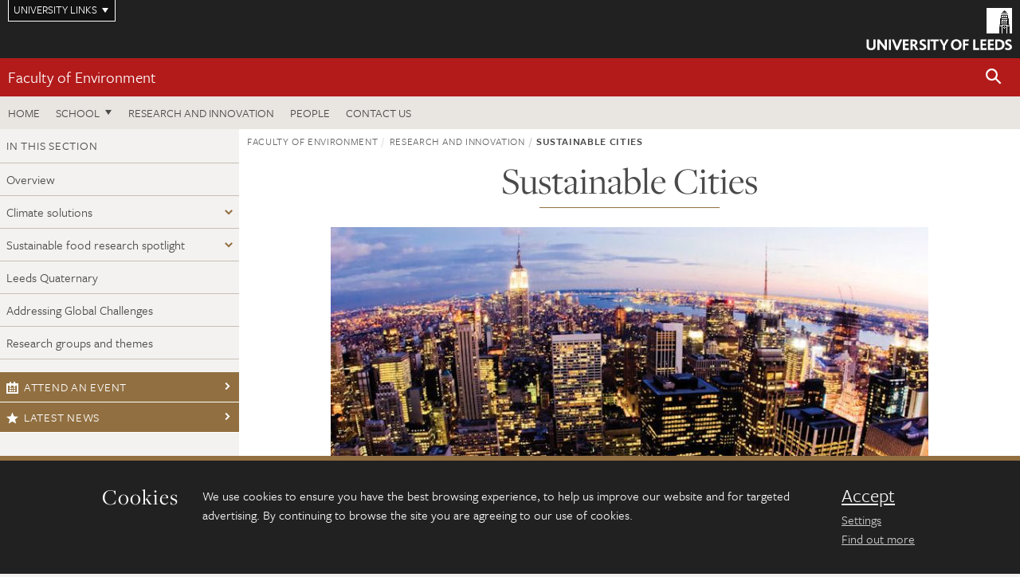

--- FILE ---
content_type: text/html; charset=UTF-8
request_url: https://environment.leeds.ac.uk/research/doc/sustainable-cities-1
body_size: 7715
content:
<!DOCTYPE html>
<!--[if IE 8]><html class="no-js lt-ie9" lang="en"><![endif]-->
<!--[if IE 9]><html class="no-js ie9" lang="en"><![endif]-->
<!--[if gt IE 8]><!-->
<html class="no-js" lang="en"><!--<![endif]-->
    <head>
    <meta charset="utf-8">
<meta http-equiv="X-UA-Compatible" content="IE=edge">
<!-- Remove auto number linking-->
<meta name="format-detection" content="telephone=no">
<meta name="viewport" content="width=device-width, initial-scale=1">
<meta name="generator" content="http://www.jadu.co.uk" />
<meta name="robots" content="noindex,follow" />
<meta name="revisit-after" content="2 days" />
<meta name="author" content="Faculty of Environment" />
<meta name="publisher" content="University of Leeds" />
<link rel="canonical" href="https://environment.leeds.ac.uk/research/doc/sustainable-cities-1" />


<link rel="schema.dcterms" href="https://purl.org/dc/terms/" />
<meta name="dcterms.creator" content="Victoria Price" lang="en" />
<meta name="dcterms.created" content="2018-06-22" lang="en" />
<meta name="dcterms.modified" content="2018-06-22" lang="en" />
<meta name="dcterms.description" content="We are an inter-disciplinary network of researchers focused on the theory, action and policy of deepening urban sustainability in the coming decades. The Group takes as its starting point that this work needs to be transformational, going beyond the current &lsquo;business as usual&rsquo; model, as urban societies run out of options to adjust." lang="en" />
<meta name="dcterms.format" content="text/html" lang="en" />
<meta name="dcterms.identifier" content="https://environment.leeds.ac.uk/research/doc/sustainable-cities-1" lang="en" />
<meta name="dcterms.language" content="en" />
<meta name="dcterms.publisher" content="University of Leeds" lang="en" />
<meta name="dcterms.rights" content="Copyright University of Leeds" lang="en" />
<meta name="dcterms.coverage" content="UK" lang="en" />
<meta name="dcterms.title" content="Sustainable Cities" lang="en" />
<meta name="Description" content="We are an inter-disciplinary network of researchers focused on the theory, action and policy of deepening urban sustainability in the coming decades. The Group takes as its starting point that this work needs to be transformational, going beyond the current &lsquo;business as usual&rsquo; model, as urban societies run out of options to adjust." />
<meta name="twitter:card" content="summary" />
<meta name="twitter:title" content="Sustainable Cities" />
<meta name="twitter:description" content="" />
<meta name="twitter:image" content="https://environment.leeds.ac.uk/images/800x400_city_scene_1.jpg" />
<meta name="twitter:url" content="https://environment.leeds.ac.uk/research/doc/sustainable-cities-1" />
<meta property="og:title" content="Sustainable Cities" />
<meta property="og:type" content="website" />
<meta property="og:description" content="" />
<meta property="og:url" content="https://environment.leeds.ac.uk/research/doc/sustainable-cities-1" />
<meta property="og:image" content="https://environment.leeds.ac.uk/images/800x400_city_scene_1.jpg" />


<meta name="documentID" content="186"/>
<meta name="pageID" content="249"/>








<!-- Google Tag Manager Husam -->
<script>(function(w,d,s,l,i){w[l]=w[l]||[];w[l].push({'gtm.start':
new Date().getTime(),event:'gtm.js'});var f=d.getElementsByTagName(s)[0],
j=d.createElement(s),dl=l!='dataLayer'?'&l='+l:'';j.async=true;j.src=
'https://www.googletagmanager.com/gtm.js?id='+i+dl;f.parentNode.insertBefore(j,f);
})(window,document,'script','dataLayer','GTM-WJPZM2T');</script>
<!-- End Google Tag Manager -->

<title>      Sustainable Cities | Faculty of Environment | University of Leeds
</title>

<link rel="stylesheet" href="https://use.typekit.net/yos6uow.css">

<!-- Include JS -->
<script src="https://jaducdn.leeds.ac.uk/themes/default/assets/dist/modernizr-custom.js?version=1ca6be4553fdbec3ff48ea961ec12a9f"></script>

<!-- Include Favicon -->
<link rel="icon" type="image/x-icon" href="https://jaducdn.leeds.ac.uk/themes/default/assets/dist/img/favicon.ico" />

<link href="https://jaducdn.leeds.ac.uk/themes/default/assets/dist/theme-default/bootstrap.min.css?version=1ca6be4553fdbec3ff48ea961ec12a9f" rel="stylesheet" type='text/css' media="screen">
<link href="https://jaducdn.leeds.ac.uk/themes/default/assets/dist/theme-default/toolkit.min.css?version=1ca6be4553fdbec3ff48ea961ec12a9f" rel="stylesheet" type='text/css' media="screen">
<link href="https://jaducdn.leeds.ac.uk/themes/default/assets/dist/theme-default/cookies.min.css?version=1ca6be4553fdbec3ff48ea961ec12a9f" rel="stylesheet" type='text/css' media="screen">
<link href="https://jaducdn.leeds.ac.uk/themes/default/assets/dist/theme-default/print.min.css?version=1ca6be4553fdbec3ff48ea961ec12a9f'" rel="stylesheet" media="print">
        </head>
    <body class="environment">
<!-- Google Tag Manager (noscript) -->
<noscript><iframe src="https://www.googletagmanager.com/ns.html?id=GTM-WJPZM2T"
height="0" width="0" style="display:none;visibility:hidden"></iframe></noscript>
<!-- End Google Tag Manager (noscript) -->
        <div id="site-container" class="site-container-md">
            <a id="skip-main" href="#main" rel="nofollow">Skip to main content</a>
<div class="quicklinks-outer">

    <div class="masthead-links">
        <button class="masthead-link masthead-link-quicklinks js-quicklinks-toggle" data-toggle="collapse" data-target="#quicklinks" aria-label="Open University quicklinks menu">University links</button>
    </div>   

    <nav id="quicklinks" class="quicklinks collapse" role="navigation">         
        <div class="wrapper-relative">
            <div class="quicklinks-inner">                    
                <div class="tk-row">
                    <div class="col-sm-6 col-md-3">
                                                                                                        <ul class="quicklinks-list">
                                <li class="title">For staff</li>
                                                                    <li><a href="https://forstaff.leeds.ac.uk/forstaff/homepage/375/services">A-Z Services</a></li>
                                                                    <li><a href="https://forstaff.leeds.ac.uk/">For Staff</a></li>
                                                                    <li><a href="https://ses.leeds.ac.uk/">Student Education Service</a></li>
                                                            </ul>
                                                                                                                                        <ul class="quicklinks-list">
                                <li class="title">For students</li>
                                                                    <li><a href="https://students.leeds.ac.uk/">Students</a></li>
                                                                    <li><a href="https://minerva.leeds.ac.uk/">Minerva</a></li>
                                                                    <li><a href="https://it.leeds.ac.uk/mobileapps">Mobile apps</a></li>
                                                            </ul>
                                                                                        </div><div class="col-sm-6 col-md-3">
                                                                                                            <ul class="quicklinks-list">
                                <li class="title">Faculties</li>
                                                                    <li><a href="https://ahc.leeds.ac.uk/">Faculty of Arts, Humanities and Cultures</a></li>
                                                                    <li><a href="https://biologicalsciences.leeds.ac.uk/">Faculty of Biological Sciences</a></li>
                                                                    <li><a href="https://business.leeds.ac.uk/">Faculty of Business</a></li>
                                                                    <li><a href="https://eps.leeds.ac.uk">Faculty of Engineering and Physical Sciences</a></li>
                                                                    <li><a href="https://environment.leeds.ac.uk/">Faculty of Environment</a></li>
                                                                    <li><a href="https://medicinehealth.leeds.ac.uk/">Faculty of Medicine and Health</a></li>
                                                                    <li><a href="https://essl.leeds.ac.uk/">Faculty of Social Sciences</a></li>
                                                                    <li><a href="https://www.leeds.ac.uk/language-centre">Language Centre</a></li>
                                                                    <li><a href="https://www.leeds.ac.uk/lifelong-learning">Lifelong Learning Centre</a></li>
                                                            </ul>
                                                                                        </div><div class="col-sm-6 col-md-3">
                                                                                                            <ul class="quicklinks-list">
                                <li class="title">Other</li>
                                                                    <li><a href="http://www.leeds.ac.uk/staffaz">A-Z Staff</a></li>
                                                                    <li><a href="https://www.leeds.ac.uk/alumni">Alumni</a></li>
                                                                    <li><a href="https://www.leeds.ac.uk/campusmap">Campus map</a></li>
                                                                    <li><a href="http://www.leeds.ac.uk/contact">Contact us</a></li>
                                                                    <li><a href="https://it.leeds.ac.uk/it">IT</a></li>
                                                                    <li><a href="https://www.leeds.ac.uk/university-jobs">Jobs</a></li>
                                                                    <li><a href="https://www.luu.org.uk/">Leeds University Union</a></li>
                                                                    <li><a href="https://library.leeds.ac.uk/">Library</a></li>
                                                            </ul>
                                                                                        </div><div class="col-sm-6 col-md-3">
                                                                                                            <ul class="quicklinks-list">
                                <li class="title">Follow us</li>
                                                                    <li><a href="https://www.facebook.com/universityofleeds">Facebook</a></li>
                                                                    <li><a href="https://instagram.com/universityofleeds/">Instagram</a></li>
                                                                    <li><a href="https://www.linkedin.com/edu/university-of-leeds-12706">LinkedIn</a></li>
                                                                    <li><a href="https://medium.com/university-of-leeds">Medium</a></li>
                                                                    <li><a href="https://theconversation.com/institutions/university-of-leeds-1122">The Conversation</a></li>
                                                                    <li><a href="https://bsky.app/profile/universityofleeds.bsky.social">Bluesky</a></li>
                                                                    <li><a href="https://www.weibo.com/leedsuniversityuk">Weibo</a></li>
                                                                    <li><a href="https://www.youtube.com/universityofleeds">YouTube</a></li>
                                                            </ul>
                                                                                        </div><div class="col-sm-6 col-md-3">
                                                                        </div>      
                </div>
            </div>
            <div class="quicklinks-close">
                <button class="icon-font btn-icon js-quicklinks-close" data-toggle="collapse" data-target="#quicklinks">
                    <span class="tk-icon-close" aria-hidden="true"></span>                            
                    <span class="icon-font-text">Close quicklinks</span>
                </button>
            </div>
        </div>
    </nav>

</div>
<!-- $MASTHEAD-->
<header id="masthead" class="masthead" role="banner">

    <div class="navicon">
        <button class="btn-icon" data-state="body-state" data-class="state-navicon-active">Menu</button>
    </div>

    <div class="logo">
                <a class="logo-full" title="University of Leeds homepage" href="//www.leeds.ac.uk/">
            <img class="js-png-svg-uri" data-uri="https://jaducdn.leeds.ac.uk/themes/default/assets/dist/img/uol-logo.svg" src="https://jaducdn.leeds.ac.uk/themes/default/assets/dist/img/uol-logo.png" alt="University of Leeds logo">
        </a>

        <a class="logo-mark" title="University of Leeds homepage" href="//www.leeds.ac.uk/">
            <img class="js-png-svg-uri" data-uri="https://jaducdn.leeds.ac.uk/themes/default/assets/dist/img/uol-logo-mark.svg" src="https://jaducdn.leeds.ac.uk/themes/default/assets/dist/img/uol-logo-mark.png" alt="University of Leeds logo">
        </a>
    </div>

</header>
<!-- /$MASTHEAD-->
<!-- $SITESEARCH-->
<div id="sitesearch" class="site-search collapse">
    <div class="wrapper-pd-xxs">
        <form class="site-search-inner" action="https://environment.leeds.ac.uk/site/custom_scripts/search-results.php" role="search">
            <input id="cid" name="cid" type="hidden" value="21">
            <label class="sr-only" for="searchInput">Search</label>
            <input id="searchInput" class="site-search-input" type="search" name="query" placeholder="Search" autocomplete="off">

            <label class="sr-only" for="searchOption">Destination</label>

            <select id="searchOption" class="site-search-select js-action-toggle" name="searchOption">

                <option value="searchSite" selected data-action="https://environment.leeds.ac.uk/site/custom_scripts/search-results.php">Faculty of Environment site</option>
                <option value="searchAll" data-action="https://environment.leeds.ac.uk/site/custom_scripts/search-results.php">All leeds.ac.uk sites</option>

                <!--<optgroup label="Toolkit courses">
                    <option value="UG" data-action="https://courses.leeds.ac.uk/course-search">Undergraduate</option>
                    <option value="PGT" data-action="https://courses.leeds.ac.uk/course-search">Postgraduate taught</option>
                    <option value="PGR" data-action="https://courses.leeds.ac.uk/course-search">Postgraduate research</option>
                </optgroup>-->

            </select>

            <input class="site-search-submit btn btn-primary" type="submit" value="Search">
        </form>
    </div>
</div>
<!-- /$SITESEARCH-->
<div id="quicksearch" class="wrapper-lg wrapper-pd wrapper-relative">
    <div class="quick-search">

    </div>
</div><!-- $LOCALHEADER-->
<div class="local-header">
    <div class="wrapper-pd-xs">
        <div class="local-header-inner">
            <div class="local-header-title" role="navigation" aria-label="Home page link">

                                                                                                
                                    <a href="//environment.leeds.ac.uk">Faculty of Environment</a>
                            </div>
            <div class="local-header-search">
                            <button class="icon-font sm-toggle-search btn-icon js-site-search-toggle" data-toggle="collapse" data-target="#sitesearch" role="button" aria-label="Open site search">
                    <span class="site-search-btn" aria-hidden="true"></span>
                    <span class="icon-font-text">Search</span>
                </button>
            </div>
        </div>
    </div>
</div>
<!-- /$LOCALHEADER-->
<nav id="tk-nav-priority" class="tk-nav tk-nav-priority" role="navigation">
    <div class="wrapper-relative">
        <div class="tk-nav-header">
            <button class="btn-icon btn-menu" data-state="body-state" data-class="state-navicon-active">Close</button>
        </div>
        <div class="tk-nav-inner">
          <ul class="tk-nav-list tk-nav-list-primary">

                                                    <li><a href="//environment.leeds.ac.uk">Home</a></li>
                

                
                                                                                                                                        
                                                                <li class="tk-nav-dropdown tk-nav-dropdown--items-4">
                            <a href="#drop_01" rel="nofollow">School</a>
                                                <ul id="drop_01">
                                                                                                            <li><a href="//environment.leeds.ac.uk/see">School of Earth and Environment</a></li>
                                                                            <li><a href="//environment.leeds.ac.uk/food-nutrition">School of Food Science and Nutrition</a></li>
                                                                            <li><a href="//environment.leeds.ac.uk/geography">School of Geography</a></li>
                                                                            <li><a href="//environment.leeds.ac.uk/transport">Institute for Transport Studies</a></li>
                                                                                                </ul>
                        </li>

                                                                
                                                        <li><a href="https://environment.leeds.ac.uk/research">Research and innovation</a></li>
                                        <li><a href="https://environment.leeds.ac.uk/stafflist">People</a></li>
                                        <li><a href="https://environment.leeds.ac.uk/faculty/doc/contact-us-2">Contact us</a></li>
                            </ul>
        </div>
    </div>
</nav>
            <main id="main" class="main" role="main">
                <div>
                                        
    <div class="column-container column-container-fw">

        <aside class="column-container-secondary" role="complementary">
    <button class="sidebar-button js-sidebar-trigger">In this section: Research and innovation</button>	   	
    <div class="sidebar-container sidebar-container-fw">

        <h4 class="sidebar-heading heading-related">In this section</h4>

        <ul id="sidebarNav" class="sidebar-nav sidebar-nav-fw">
            <li><a href="//environment.leeds.ac.uk/research">Overview</a></li>
<li class="dropdown">
<a href="//environment.leeds.ac.uk/climate-solutions#203" rel="nofollow">Climate solutions</a>
<ul id="203">
<li><a href="//environment.leeds.ac.uk/climate-solutions">Overview</a></li>
<li>
<a href="//environment.leeds.ac.uk/climate-solutions/doc/pcan">Tackling climate change through place-based action</a></li>
<li>
<a href="//environment.leeds.ac.uk/climate-solutions/doc/supporting-offshore-wind-industry-geoscience">Supporting the offshore wind industry with geoscience</a></li>
</ul>
</li>
<li class="dropdown">
<a href="//environment.leeds.ac.uk/sustainable-food-research-spotlight#205" rel="nofollow">Sustainable food research spotlight</a>
<ul id="205">
<li><a href="//environment.leeds.ac.uk/sustainable-food-research-spotlight">Overview</a></li>
<li>
<a href="//environment.leeds.ac.uk/sustainable-food-research-spotlight/doc/reframing-debate-food-poverty-systematic-food-waste">Reframing the debate on food poverty and systematic food waste</a></li>
<li>
<a href="//environment.leeds.ac.uk/sustainable-food-research-spotlight/doc/empowering-african-farmers-sustainable-future">Empowering African farmers for a more sustainable future</a></li>
<li>
<a href="//environment.leeds.ac.uk/sustainable-food-research-spotlight/doc/climate-smart-agriculture-sustainable-farming">Climate-smart agriculture for sustainable farming</a></li>
<li>
<a href="//environment.leeds.ac.uk/sustainable-food-research-spotlight/doc/empowering-retailers-consumers-make-sustainable-choices">Empowering retailers and consumers to make sustainable choices</a></li>
<li>
<a href="//environment.leeds.ac.uk/sustainable-food-research-spotlight/doc/turning-food-waste-high-value-products">Turning food waste into high value products</a></li>
<li>
<a href="//environment.leeds.ac.uk/sustainable-food-research-spotlight/doc/smarter-urban-food-distribution-healthier-society">Smarter urban food distribution for a healthier society</a></li>
<li>
<a href="//environment.leeds.ac.uk/sustainable-food-research-spotlight/doc/better-soil-management-sustainable-future-farming">Better soil management for a sustainable future in farming</a></li>
<li>
<a href="//environment.leeds.ac.uk/sustainable-food-research-spotlight/doc/modelling-climate-impacts-strengthen-global-food-security">Modelling climate impacts to strengthen global food security</a></li>
<li>
<a href="//environment.leeds.ac.uk/sustainable-food-research-spotlight/doc/feeding-soils-feed-global-population">Feeding soils to feed a global population</a></li>
<li>
<a href="//environment.leeds.ac.uk/sustainable-food-research-spotlight/doc/research-impact-marine-science-providing-insights-soil-fertility">How marine science is providing insights into soil fertility</a></li>
</ul>
</li>
<li>
<a href="//environment.leeds.ac.uk/research/doc/leeds-quaternary">Leeds Quaternary</a></li>
<li>
<a href="//environment.leeds.ac.uk/research/doc/addressing-global-challenges">Addressing Global Challenges</a></li>
<li>
<a href="//environment.leeds.ac.uk/research/doc/research-groups-themes">Research groups and themes</a></li>

        </ul>
                                                <ul class="sidebar-cta">
                                            <li><a href="http://environment.leeds.ac.uk/events?categoryID=1&additionalCategoryIDs=&sub_categoryID=&types=&sub_type="><span class="tk-icon-calendar"></span>Attend an event</a></li>
                                            <li><a href="http://environment.leeds.ac.uk/news?categoryID=1&additionalCategoryIDs="><span class="tk-icon-star"></span>Latest news</a></li>
                                    </ul>
            </div>
</aside>
        <div class="column-container-primary">

            <div class="wrapper-pd-xs">
    <div class="breadcrumb-responsive">
        <ol class="breadcrumb">
                                                                      <li><a href="//environment.leeds.ac.uk">Faculty of Environment</a></li>
                                                                                                          <li><a href="//environment.leeds.ac.uk/research">Research and innovation</a></li>
                                                                              <li class="active">Sustainable Cities</li>
                                    </ol>
    </div>
</div>

            <header class="wrapper-pd wrapper-sm">
               <h1 class="heading-underline">Sustainable Cities</h1>
                                          </header>

                            
                <div class="wrapper-sm wrapper-pd-md">

                    
                                                                        <img class="img-featured" src="//environment.leeds.ac.uk/images/resized/750x375-0-0-1-80-800x400_city_scene_1.jpg" alt="City scene" />
                                            
                    <div class="cms">
                        <p>We are an inter-disciplinary network of researchers focused on the theory, action and policy of deepening urban sustainability in the coming decades. The Group takes as its starting point that this work needs to be transformational, going beyond the current &lsquo;business as usual&rsquo; model, as urban societies run out of options to adjust.</p>

<p>We recognise that efforts to make cities more liveable, smarter, climate robust, energy efficient, mobile, connected and low carbon must be embedded in wider efforts to ensure social and ecological justice, maximise opportunities for participation and engagement and enhance the prosperity and well-being of residents.</p>

<p>We aim to promote inter-disciplinary research and education to enhance knowledge, improve methods and find solutions which help cities tackle these challenges, whilst bringing together different perspectives from a wide variety of people that will shape the cities of the future, sharing ideas and developing action.</p>

<h3>Areas of activity</h3>

<p>Our research is focused on four thematic areas:&nbsp;</p>

<ul>
	<li>Climate Mitigation and Adaptation and Energy: We research how cities can respond to climate change. We investigate how cities can reduce their overall greenhouse emissions, considering economics, policy and implementation issues and consider how cities can adapt to the changing climate. In relation to this we consider the role of energy generation, distribution and use.&nbsp;<br />
	&nbsp;</li>
	<li>Accessibility and Mobility: These are key areas for improving quality of life, fighting social exclusion, promoting health, facilitating low energy futures, and increasing societal resilience. Future visions of transport must account for changing demographics and respond to changing behaviours and technologies whilst meeting the goals of the future city.&nbsp;<br />
	&nbsp;</li>
	<li>Environmental Change: We are interested in reducing the overall environmental impact associated with cities. This includes topics such as use of green spaces, use of resources, water management, air quality and biodiversity management.<br />
	&nbsp;</li>
	<li>Environmental and Social Justice: Our focus here is on researching how different groups are adversely affected by the dynamics of change in cities, for example related to climate adaptation or from infrastructure development, and how policies and actions for greater sustainability can be implemented in a way that increases justice and equality.</li>
</ul>

<p>Our research takes an integrated and holistic approach involving stakeholders and the general public to improve decision making and engage the public through enhanced participation to explore novel ideas and projects to transform cities.</p>

<p>A key stone of our initiative is the concept of a <a href="https://leedscitylab.wordpress.com/">City Living Lab</a> - a physical space in the heart of the Leeds City Region that brings together universities, civil society, business and governments in dialogue and action aimed at innovative and transformative change.</p>

<h3>Contact us</h3>

<p>If you are interested in collaborating with us or joining our research team, please contact: <a href="http://environment.leeds.ac.uk/geography/staff/1015/professor-paul-chatterton">Professor Paul Chatterton</a>.</p>

<p><a href="http://environment.leeds.ac.uk/stafflist/159/sustainable-cities">View all members of the Sustainable Cities Group</a></p>

                    </div>
                </div>

                                        
            <!-- ENDCONTENT SUPPLEMENT -->


<!-- END OF ENDCONTENT SUPPLEMENT -->
        </div>



    </div>
                </div>
            </main>
            <div class="back-top">
    <a data-toggle="scroll" href="#site-container" rel="nofollow">Back to top</a>
</div>                
            <footer class="site-footer" role="contentinfo">
    <div class="site-footer-upper">
        <div class="wrapper-pd">
            <div class="site-footer-upper-logos">
                                                                                                                                                                                                                                                                                                                                                                                                                    <a href="https://equality.leeds.ac.uk/governance_strategy_policy/athena-swan/" title="Visit Athena SWAN Silver award"><img src="//environment.leeds.ac.uk/images/resized/96x60-0-0-1-80-athena_swan_176_110.jpg" alt="Athena SWAN silver award"></a>                                                                                                                                                                                                                                                                                                                                                                                                                    <a href="https://www.queensanniversaryprizes.org.uk/prize-winners/" title="Visit Queen&#039;s anniversary prize"><img src="//environment.leeds.ac.uk/images/resized/96x60-0-0-1-80-Untitled_design___2021_12_10T145526.649.jpg" alt="Queen's anniversary prize"></a>                                                                                                                                                                                                                                                                                                                                                                                                                    <a href="https://russellgroup.ac.uk/about/our-universities/" title="Visit Russell Group"><img src="//environment.leeds.ac.uk/images/resized/95x60-0-0-1-80-Russell_Group_logo.jpeg" alt="Russell group logo"></a>                            </div>
            <div class="footer-social">
                                    <h2 class="hide-accessible">Social media links</h2>
                                            <a href="https://www.facebook.com/universityofleeds" title="Go to Facebook page"><span class="icon-font-text">Facebook</span><span class="tk-icon tk-icon-social-facebook"></span></a>                    
                                            <a href="https://www.instagram.com/universityofleeds" title="Go to Instagram page"><span class="icon-font-text">Instagram</span><span class="tk-icon tk-icon-social-instagram"></span></a>                    
                                            <a href="https://www.weibo.com/leedsuniversityuk" title="Go to Weibo page"><span class="icon-font-text">Weibo</span><span class="tk-icon tk-icon-social-weibo"></span></a>                    
                                            <a href="https://www.youtube.com/user/universityofleedsuk" title="Go to YouTube page"><span class="icon-font-text">YouTube</span><span class="tk-icon tk-icon-social-youtube"></span></a>                    
                                                </div>
        </div>
    </div>
    
    <div class="site-footer-middle p-t-md p-b-md">
        <div class="wrapper-pd">
            <nav role="navigation">
                <div class="tk-row">
                     <div class="col-sm-6 col-md-3">
                                                                                                        <ul class="quicklinks-list">
                                <li class="title">Faculty of Environment</li>
                                                                    <li><a href="https://environment.leeds.ac.uk">Faculty of Environment</a></li>
                                                                    <li><a href="https://environment.leeds.ac.uk/see">School of Earth and Environment</a></li>
                                                                    <li><a href="https://environment.leeds.ac.uk/food-nutrition">School of Food Science and Nutrition</a></li>
                                                                    <li><a href="https://environment.leeds.ac.uk/geography">School of Geography</a></li>
                                                                    <li><a href="https://environment.leeds.ac.uk/transport">Institute for Transport Studies</a></li>
                                                            </ul>
                                                                                                                                        <ul class="quicklinks-list">
                                <li class="title">Quicklinks</li>
                                                                    <li><a href="https://courses.leeds.ac.uk/">Courses</a></li>
                                                                    <li><a href="https://environment.leeds.ac.uk/faculty/doc/equality-inclusion-1">Equality and inclusion</a></li>
                                                            </ul>
                                                                                        </div><div class="col-sm-6 col-md-3">
                                                                                                            <ul class="quicklinks-list">
                                <li class="title">For staff</li>
                                                                    <li><a href="https://forstaff.leeds.ac.uk/forstaff/homepage/375/services">A-Z Services</a></li>
                                                                    <li><a href="https://forstaff.leeds.ac.uk/">For Staff</a></li>
                                                                    <li><a href="https://environment.leeds.ac.uk/faculty/doc/intranet-links">Intranet</a></li>
                                                            </ul>
                                                                                                                                        <ul class="quicklinks-list">
                                <li class="title">For students</li>
                                                                    <li><a href="https://students.leeds.ac.uk/">Students</a></li>
                                                                    <li><a href="https://minerva.leeds.ac.uk">Minerva</a></li>
                                                            </ul>
                                                                                        </div><div class="col-sm-6 col-md-3">
                                                                                                            <ul class="quicklinks-list">
                                <li class="title">University links</li>
                                                                    <li><a href="https://www.leeds.ac.uk/alumni">Alumni</a></li>
                                                                    <li><a href="https://www.leeds.ac.uk/campusmap">Campus map</a></li>
                                                                    <li><a href="https://www.leeds.ac.uk/about/doc/find-us">Find us</a></li>
                                                                    <li><a href="https://www.leeds.ac.uk/university-jobs">Jobs</a></li>
                                                                    <li><a href="https://www.leeds.ac.uk/term-dates">Term dates</a></li>
                                                                    <li><a href="https://sustainability.leeds.ac.uk/">Sustainability</a></li>
                                                            </ul>
                                                                                        </div><div class="col-sm-6 col-md-3">
                                                                            <!-- <ul class="quicklinks-list">
                            <li class="title">Site map</li>
                            <li><a href="//environment.leeds.ac.uk/news/">News</a></li>
                            <li><a href="//environment.leeds.ac.uk/events/">Events</a></li>    
                            <li><a href="//environment.leeds.ac.uk/student-and-alumni-profiles/">Student and alumni profile</a></li>
                            <li><a href="//environment.leeds.ac.uk/short-courses/">Short courses</a></li>    
                            <li><a href="//environment.leeds.ac.uk/scholarships/">Scholarships</a></li>
                            <li><a href="//environment.leeds.ac.uk/stafflist/">Staff list</a></li>
                        </ul> -->
                    </div>
                </div>
            </nav>
        </div>
    </div>

    <div class="site-footer-lower">
        <div class="wrapper-pd">
            <nav role="navigation">
                <ul class="nav">
                    <li>&copy; 2026 University of Leeds, Leeds, LS2 9JT</li>
                    <li><a href="//www.leeds.ac.uk/termsandconditions">Terms and conditions</a></li>
                    <li><a href="//www.leeds.ac.uk/accessibility">Accessibility</a></li>
                    <li><a href="//environment.leeds.ac.uk/privacy">Privacy and cookies</a></li>
                    <li><a href="//www.leeds.ac.uk/foi">Freedom of information</a></li>
                </ul>
            </nav>
        </div>
    </div>
</footer>

        </div><!-- /$SITE-CONTAINER-->

        <script>var GALAXY_SHORTCUT = "/environment";var PROTOCOL = "https://";var DOMAIN = "environment.leeds.ac.uk";var SECURE_SERVER = "https://production2.leeds.ac.uk/environment";var SECURE_JADU_PATH = "https://production2.leeds.ac.uk/environment/jadu";var USE_TAXONOMY = "";var ASSIGN_ADMINISTRATOR_VIEW = "false";var TAXONOMY_NAME = "IPSV";var BESPOKE_CATEGORY_LIST_NAME = "GalaxiesCL";var is_IIS = "";var PHOTON_ENABLED = "";var EDITOR_IMAGE_PASTE = "1";var LOCAL_FE_DOMAIN = "environment.leeds.ac.uk";var SECURE_BLOG_PATH = "";var DATE_INPUT_DAY_MONTH_ORDER = "";var LOCAL_DOMAINS = new Array();LOCAL_DOMAINS[0] = "production2.leeds.ac.uk/environment";</script><script>
            var AJAX_NEWS_EVENTS = "/site/ajax/ajax-news-events.php";
            var AJAX_RES_OPPS = "/site/custom_scripts/research-opportunities-index.php";
            var SEARCH_RESULTS = "/site/custom_scripts/search-results.php";</script>

<script src="https://code.jquery.com/jquery-3.7.1.min.js"></script>
<script src="https://jaducdn.leeds.ac.uk/themes/default/assets/dist/script.min.js?version=1ca6be4553fdbec3ff48ea961ec12a9f"></script>
<script src="https://jaducdn.leeds.ac.uk/themes/default/assets/jadu/dev.min.js?version=1ca6be4553fdbec3ff48ea961ec12a9f"></script>
        <script src="https://jaducdn.leeds.ac.uk/themes/default/assets/dist/cookies.min.js?version=1ca6be4553fdbec3ff48ea961ec12a9f"></script>
<script>
    if(typeof cookieConsent !== "undefined"){
        //Cookies compliance
        cookieConsent.init({
            url: '//environment.leeds.ac.uk/privacy/',
            google: true,
            facebook: true
        });
    }
</script>
        
            </body>
</html>
